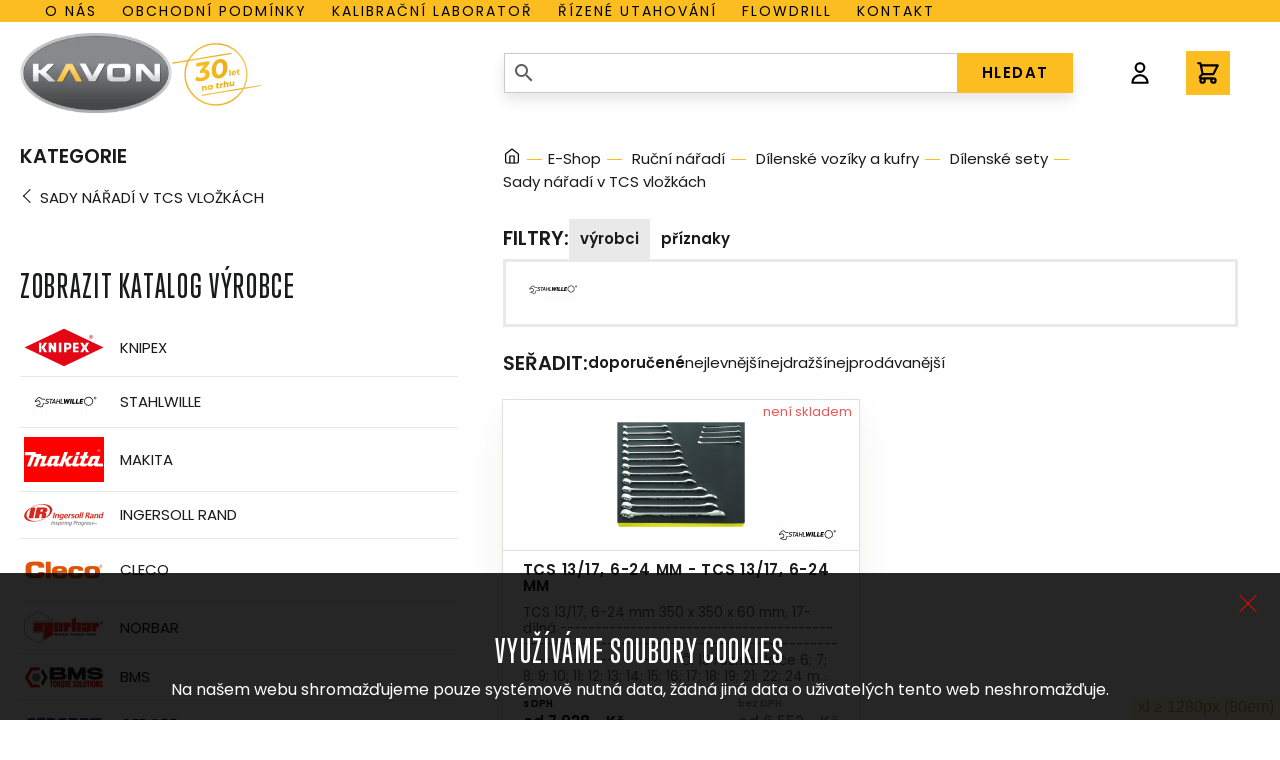

--- FILE ---
content_type: text/html; charset=UTF-8
request_url: https://www.kavon.cz/e-shop/naradi-rucni-pro-prumysl-a-remeslo/dilenske-voziky-a-kufry/workshop-sety/sortiment-v-tcs-vlozkach/tcs-13-17-6-24-mm-tcs-13-17-6-24-mm/
body_size: 7424
content:
<!DOCTYPE html>
<html lang="cs">
<head>
    <meta http-equiv="Content-Type" content="text/html; charset=utf-8"/>
    <meta charset="utf-8">
    <meta name="viewport" content="width=device-width,initial-scale=1.0">
        <title>TCS 13/17, 6-24 mm - TCS 13/17, 6-24 mm - Kavon.cz</title>
    <script src="/plugins/cookie-approve/cookie-approve-default.js" ></script>

            <script>
            var dataLayer = [];
            
                        dataLayer.push({'cis':
                    {"page_type":"category","customer":{"registered":false},"cart":[],"products":[{"id":"36889","hasVariants":false,"manufacturer":"","name":"TCS 13\/17, 6-24 mm - TCS 13\/17, 6-24 mm","sku":"36889","currency":"CZK","currentCategory":"TCS 13\/17, 6-24 mm - TCS 13\/17, 6-24 mm","defaultCategory":"Ru\u010dn\u00ed n\u00e1\u0159ad\u00ed","quantity":"0","priceWithVat":"7928.00"}]}                } );
        </script>
        <!-- Google Tag Manager -->
		<script>(function(w,d,s,l,i){w[l]=w[l]||[];w[l].push({'gtm.start':
				new Date().getTime(),event:'gtm.js'});var f=d.getElementsByTagName(s)[0],
				j=d.createElement(s),dl=l!='dataLayer'?'&l='+l:'';j.async=true;j.src=
					'https://www.googletagmanager.com/gtm.js?id='+i+dl;f.parentNode.insertBefore(j,f);
		})(window,document,'script','dataLayer','GTM-NZV4T5MK');</script>
		<!-- End Google Tag Manager -->

    <meta name="author" content="CISapp s.r.o."/>
    <meta name="keywords" content="tcs 13/17, 6-24 mm - tcs 13/17, 6-24 mm"/>
    <meta name="description" content="TCS 13/17, 6-24 mm - TCS 13/17, 6-24 mm."/>
            <meta name="robots" content="all"/>
    
    <link rel="preload" href="/templates/_kavon/fonts/Montserrat-Medium.woff2" as="font" type="font/woff2" crossorigin="">
    <link rel="preload" href="/templates/_kavon/fonts/Montserrat-Bold.woff2" as="font" type="font/woff2" crossorigin="">
    <link rel="preload" href="/templates/_kavon/fonts/Montserrat-Light.woff2" as="font" type="font/woff2" crossorigin="">
    <link rel="preload" href="/templates/_kavon/fonts/TrumpGothicPro-Medium.woff2" as="font" type="font/woff2" crossorigin="">
    <link rel="preload" href="/templates/_kavon/fonts/TrumpGothicPro-Bold.woff2" as="font" type="font/woff2" crossorigin="">
    <link rel="preload" href="/templates/_kavon/fonts/TrumpGothicPro.woff2" as="font" type="font/woff2" crossorigin="">
    <link rel="preload" href="/styles/fonts/StawiSymbole-Regular.otf" as="font" type="font/otf" crossorigin="">

    <link rel="preconnect" href="https://fonts.googleapis.com">
    <link rel="preconnect" href="https://fonts.gstatic.com" crossorigin>
    <link href="https://fonts.googleapis.com/css2?family=Poppins:wght@300;400;600&display=swap" rel="stylesheet">
    <link rel="stylesheet" type="text/css" href="//cdn.jsdelivr.net/npm/slick-carousel@1.8.1/slick/slick.css" />

                                    <meta property="og:url" content="https://www.kavon.cz/e-shop/naradi-rucni-pro-prumysl-a-remeslo/dilenske-voziky-a-kufry/workshop-sety/sortiment-v-tcs-vlozkach/tcs-13-17-6-24-mm-tcs-13-17-6-24-mm/" />
                                            <meta property="og:type" content="product.group" />
                                            <meta property="og:title" content="SELECT * FROM `GetNiceName` WHERE (GetNiceName.id_groups IN (&#039;7285&#039;))" />
                                            <meta property="og:description" content="TCS 13/17, 6-24 mm - TCS 13/17, 6-24 mm. " />
                                                                                                                    <link rel="shortcut icon" href="/images/favicon-logo.ico"/>
    
    <link rel="stylesheet" href="https://cdnjs.cloudflare.com/ajax/libs/material-design-iconic-font/2.2.0/css/material-design-iconic-font.min.css">

    <link
        rel="stylesheet"
        href="https://unpkg.com/simplebar@latest/dist/simplebar.min.css"
    />
    <script src="https://unpkg.com/simplebar@latest/dist/simplebar.min.js"></script>
    <link rel="stylesheet" href="/cache/scripts/package-0f49dec23576900672298b2af8585dbc-uniweb.css?t=1713334645" />
    <link rel="stylesheet" type="text/css" href="/styles/new/style.css?t=1718107623">
    <link rel="stylesheet"
                data-source="userdata/my-styles.css"
                href="/userdata/my-styles.css?t=1632990652" />
</head>
<body class="IsChrome Site-12926 p-list scrolled without-hero" data-request="cbeaa954e568508d5004e2fde5cb459f"><!-- Google Tag Manager (noscript) -->
				<noscript><iframe src='https://www.googletagmanager.com/ns.html?id=GTM-NZV4T5MK'
				height='0' width='0' style='display:none;visibility:hidden'></iframe></noscript>
				<!-- End Google Tag Manager (noscript) -->
    <div>
        <header class="c-header theme-black c-header--sticky c-header--eshop" id="header"><div class="header__navigation-up">
    <div class="container wrap__header-navigation">
        <div class="nav-text">
            Eshop s nejspolehlivějším nářadím a nástroji na trhu        </div>
        <div class="">
            <nav class="c-nav js-nav">
                <div class="c-nav__container">
                    <ul class="c-nav__items">
                                                <li class="c-nav__item">
                            <a href="/o-nas/" class="c-nav__link" title="O nás">O nás</a>
                        </li>
                                                                        <li class="c-nav__item">
                            <a href="/obchodni-podminky/" class="c-nav__link" title="Obchodní podmínky">Obchodní podmínky</a>
                        </li>
                                                                        <li class="c-nav__item">
                            <a href="/sluzby/kalibrace-momentovych-klicu/" class="c-nav__link"
                               title="Kalibrační laboratoř">Kalibrační laboratoř</a>
                        </li>
                                                                        <li class="c-nav__item">
                            <a href="/sluzby/momentove-a-rizene-utahovani/" class="c-nav__link" title="Řízené utahování">Řízené utahování</a>
                        </li>
                                                                        <li class="c-nav__item">
                            <a href="/flowdrill/" class="c-nav__link" title="Flowdrill">Flowdrill</a>
                        </li>
                                                                        <li class="c-nav__item">
                            <a href="/kontakty/" class="c-nav__link" title="Kontakt">Kontakt</a>
                        </li>
                                            </ul>
                    <div class="c-nav__overflow-check-div">
                    </div>
                    <div class="c-nav__overflow-check">
                        <svg class="o-icon o-icon--big" xmlns="http://www.w3.org/2000/svg" fill="none"
                             viewBox="0 0 24 24" stroke="currentColor">
                            <path stroke-linecap="round" stroke-linejoin="round" stroke-width="2"
                                  d="M15 13l-3 3m0 0l-3-3m3 3V8m0 13a9 9 0 110-18 9 9 0 010 18z"/>
                        </svg>
                    </div>
                </div>
            </nav>
        </div>
    </div>
</div>

            <div class="container c-header__container headerEshop"><div class="wrap__mobile">
    <div class="u-flex wrap__mobile-nav">
        <div class="mobile_hamburger u-block u-lg-none">
        <button class="c-hamburger hamburger hamburger--elastic js-hamburger c-eshop-hamburger" type="button">
  <span class="hamburger-box">
    <span class="hamburger-inner"></span>
  </span>
</button>
        </div>
        <a href="/e-shop/" class="c-logo">
    <img src="/images/logo-kavon.png" alt="kavon.cz">
    <span class="c-logo__text">založeno 1991</span>
            <img src="/images/logo-30-years.svg" class="years30" alt="kavon.cz">
    </a>
        <div class="u-block u-lg-none">
            <div class="c-header__shop-menu BasketBox">
        
    <a href="/zakaznik/prihlasit/" class="c-header__shop-menu-login " title="Přihlásit se">
        <svg xmlns="http://www.w3.org/2000/svg" class="o-icon" fill="none" viewBox="0 0 24 24" stroke="currentColor" stroke-width="2">
            <path stroke-linecap="round" stroke-linejoin="round" d="M16 7a4 4 0 11-8 0 4 4 0 018 0zM12 14a7 7 0 00-7 7h14a7 7 0 00-7-7z" />
        </svg>
                    <span></span>
            </a>
    <a href="/objednavky/kosik/" class="c-header__shop-menu-cart has-items" title="Košík">
        <svg xmlns="http://www.w3.org/2000/svg" class="o-icon" fill="none" viewBox="0 0 24 24" stroke="currentColor" stroke-width="2">
            <path stroke-linecap="round" stroke-linejoin="round" d="M3 3h2l.4 2M7 13h10l4-8H5.4M7 13L5.4 5M7 13l-2.293 2.293c-.63.63-.184 1.707.707 1.707H17m0 0a2 2 0 100 4 2 2 0 000-4zm-8 2a2 2 0 11-4 0 2 2 0 014 0z" />
        </svg>
            </a>
</div>        </div>
    </div>
    <div class="u-block u-lg-none">
        
<div class="c-header__search js-search-bar " id="js-search-form">
    <form class="SearchForm c-search-form__form " role="search" action="/vyhledavani/">
        <div class="container wrap__input-search">
            <input autocomplete="off" type="text" value="" name="search" class="c-search-form__input form-control"/>
            <i class="zmdi zmdi-search zmdi-hc-2x style-icon"></i>
            <button class="c-btn c-search-form__btn" type="submit">HLEDAT</button>
        </div>
        <div class="hints c-search-form__hints" ></div>
    </form>
</div>    </div>
</div>
<div class="u-none u-lg-flex">
    
<div class="c-header__search js-search-bar " id="js-search-form">
    <form class="SearchForm c-search-form__form " role="search" action="/vyhledavani/">
        <div class="container wrap__input-search">
            <input autocomplete="off" type="text" value="" name="search" class="c-search-form__input form-control"/>
            <i class="zmdi zmdi-search zmdi-hc-2x style-icon"></i>
            <button class="c-btn c-search-form__btn" type="submit">HLEDAT</button>
        </div>
        <div class="hints c-search-form__hints" ></div>
    </form>
</div>    <div class="c-header__shop-menu BasketBox">
        
    <a href="/zakaznik/prihlasit/" class="c-header__shop-menu-login " title="Přihlásit se">
        <svg xmlns="http://www.w3.org/2000/svg" class="o-icon" fill="none" viewBox="0 0 24 24" stroke="currentColor" stroke-width="2">
            <path stroke-linecap="round" stroke-linejoin="round" d="M16 7a4 4 0 11-8 0 4 4 0 018 0zM12 14a7 7 0 00-7 7h14a7 7 0 00-7-7z" />
        </svg>
                    <span></span>
            </a>
    <a href="/objednavky/kosik/" class="c-header__shop-menu-cart has-items" title="Košík">
        <svg xmlns="http://www.w3.org/2000/svg" class="o-icon" fill="none" viewBox="0 0 24 24" stroke="currentColor" stroke-width="2">
            <path stroke-linecap="round" stroke-linejoin="round" d="M3 3h2l.4 2M7 13h10l4-8H5.4M7 13L5.4 5M7 13l-2.293 2.293c-.63.63-.184 1.707.707 1.707H17m0 0a2 2 0 100 4 2 2 0 000-4zm-8 2a2 2 0 11-4 0 2 2 0 014 0z" />
        </svg>
            </a>
</div></div>


<div class="c-body-overlay"></div>
            </div>
        </header><div class="FastMessages">
    <div class="container">
        <div class="row js_fastMessages_row">
                        <div class="js_fastmessage_template u-none">
                <div class="col-12 js_fastmessage_item">
                    <div class="c-alert c-alert--blue js_alert_box">
                        <span class="material-icons c-alert__icon">info</span>
                        <div class="c-alert__text js_alert_text">
                        </div>
                        <div class="c-modal__close fm-close"></div>
                    </div>
                </div>
            </div>
        </div>
    </div>
</div>

        <main class="container containerEshop">
            <div class="p-list__layout">
                <div class="c-categories | o-box  o-box--padding o-stack o-stack--sm | theme-gray ">
    
<div class="c-sidebar__group">
        <div class="MainGroupMenu ">
        <h3 class="p-list__header p-list__header--categories js-categories-toggle ">
            <span class="p-list__categories-label">Kategorie</span>
            <span class="js-categories-toggle-cross  p-list__categories-toggle-cross">
                <svg xmlns="http://www.w3.org/2000/svg" fill="none" viewBox="0 0 24 24" stroke="currentColor" stroke-width="2">
                    <path stroke-linecap="round" stroke-linejoin="round" d="M12 4v16m8-8H4"/>
                </svg>
            </span>
        </h3>
        <div class="wrap__input-back">
    <!--    <i class="zmdi zmdi-arrow-left zmdi-hc-1x"></i>-->
    <!--    <input class="product__preview-page" type="button" onclick="history.back();" value="ÚVODNÍ STRANA"/>-->
        </div>
                                    <a href="/e-shop/naradi-rucni-pro-prumysl-a-remeslo/dilenske-voziky-a-kufry/workshop-sety/sortiment-v-tcs-vlozkach/" class="c-sidebar-list__link backGroup">Sady nářadí v TCS vložkách</a>
                            <ul class="c-sidebar-list c-sidebar-list--root js-sidebar-list">
                                
    
        

    

        </ul>
    </div>
</div>

    <div class="manufacturersCont u-mt-12">
        <h3>Zobrazit katalog výrobce</h3>
        <div class="manufacturers">
                                            <div class="item " >
                    <a href="/e-shop/vyrobci_knipex/" class=" manufacturersLogoFilter" title="Zobrazit katalog výrobce Knipex">
                        <div class="imgMan">
                            <img src="/files/eshop/manufacturers/logo-knipex.png?max-width=80&max-height=50" alt="Knipex" title="Knipex"/>
                        </div>
                        Knipex                    </a>
                                    </div>
                                            <div class="item " >
                    <a href="/e-shop/vyrobci_stahlwille/" class=" manufacturersLogoFilter" title="Zobrazit katalog výrobce Stahlwille">
                        <div class="imgMan">
                            <img src="/files/eshop/manufacturers/stahlwille-rgb-mit-trademark-deep-black.png?max-width=80&max-height=50" alt="Stahlwille" title="Stahlwille"/>
                        </div>
                        Stahlwille                    </a>
                                    </div>
                                            <div class="item " >
                    <a href="/e-shop/vyrobci_makita/" class=" manufacturersLogoFilter" title="Zobrazit katalog výrobce Makita">
                        <div class="imgMan">
                            <img src="/files/eshop/manufacturers/logo-makita.png?max-width=80&max-height=50" alt="Makita" title="Makita"/>
                        </div>
                        Makita                    </a>
                                    </div>
                                            <div class="item " >
                    <a href="/e-shop/vyrobci_ingersoll-rand/" class=" manufacturersLogoFilter" title="Zobrazit katalog výrobce Ingersoll Rand">
                        <div class="imgMan">
                            <img src="/files/eshop/manufacturers/logo-ingersoll-rand.png?max-width=80&max-height=50" alt="Ingersoll Rand" title="Ingersoll Rand"/>
                        </div>
                        Ingersoll Rand                    </a>
                                    </div>
                                            <div class="item " >
                    <a href="/e-shop/vyrobci_aimco/" class=" manufacturersLogoFilter" title="Zobrazit katalog výrobce CLECO">
                        <div class="imgMan">
                            <img src="/files/eshop/manufacturers/cleco-tools-logo-vector.png?max-width=80&max-height=50" alt="CLECO" title="CLECO"/>
                        </div>
                        CLECO                    </a>
                                    </div>
                                            <div class="item " >
                    <a href="/e-shop/vyrobci_norbar/" class=" manufacturersLogoFilter" title="Zobrazit katalog výrobce Norbar">
                        <div class="imgMan">
                            <img src="/files/eshop/manufacturers/logo-norbar.png?max-width=80&max-height=50" alt="Norbar" title="Norbar"/>
                        </div>
                        Norbar                    </a>
                                    </div>
                                            <div class="item " >
                    <a href="/e-shop/vyrobci_bms/" class=" manufacturersLogoFilter" title="Zobrazit katalog výrobce BMS">
                        <div class="imgMan">
                            <img src="/files/eshop/manufacturers/cropped-bms-torque-solutions-logo.jpg?max-width=80&max-height=50" alt="BMS" title="BMS"/>
                        </div>
                        BMS                    </a>
                                    </div>
                                            <div class="item " >
                    <a href="/e-shop/vyrobci_torqueleader/" class=" manufacturersLogoFilter" title="Zobrazit katalog výrobce GEDORE">
                        <div class="imgMan">
                            <img src="/files/eshop/manufacturers/gedore-vector-logo-small.png?max-width=80&max-height=50" alt="GEDORE" title="GEDORE"/>
                        </div>
                        GEDORE                    </a>
                                    </div>
                                            <div class="item " >
                    <a href="/e-shop/vyrobci_wiha/" class=" manufacturersLogoFilter" title="Zobrazit katalog výrobce Wiha">
                        <div class="imgMan">
                            <img src="/files/eshop/manufacturers/logo-wiha.png?max-width=80&max-height=50" alt="Wiha" title="Wiha"/>
                        </div>
                        Wiha                    </a>
                                    </div>
                                            <div class="item " >
                    <a href="/e-shop/vyrobci_delvo/" class=" manufacturersLogoFilter" title="Zobrazit katalog výrobce Delvo">
                        <div class="imgMan">
                            <img src="/files/eshop/manufacturers/index.png?max-width=80&max-height=50" alt="Delvo" title="Delvo"/>
                        </div>
                        Delvo                    </a>
                                    </div>
                                            <div class="item " >
                    <a href="/e-shop/vyrobci_flowdrill/" class=" manufacturersLogoFilter" title="Zobrazit katalog výrobce Flowdrill">
                        <div class="imgMan">
                            <img src="/files/eshop/manufacturers/flowdrill.png?max-width=80&max-height=50" alt="Flowdrill" title="Flowdrill"/>
                        </div>
                        Flowdrill                    </a>
                                    </div>
                                            <div class="item " >
                    <a href="/e-shop/vyrobci_ramiyokota/" class=" manufacturersLogoFilter" title="Zobrazit katalog výrobce Rami Yokota">
                        <div class="imgMan">
                            <img src="/files/eshop/manufacturers/yokota-logo.png?max-width=80&max-height=50" alt="Rami Yokota" title="Rami Yokota"/>
                        </div>
                        Rami Yokota                    </a>
                                    </div>
                                            <div class="item " >
                    <a href="/e-shop/vyrobci_momento/" class=" manufacturersLogoFilter" title="Zobrazit katalog výrobce Momento">
                        <div class="imgMan">
                            <img src="/files/eshop/manufacturers/logo-momento.png?max-width=80&max-height=50" alt="Momento" title="Momento"/>
                        </div>
                        Momento                    </a>
                                    </div>
                                            <div class="item " >
                    <a href="/e-shop/vyrobci_ochsenkopf/" class=" manufacturersLogoFilter" title="Zobrazit katalog výrobce OCHSENKOPF">
                        <div class="imgMan">
                            <img src="/files/eshop/manufacturers/screenshot-2026-01-07-at-17-30-35-ochsenkopf-katal.png?max-width=80&max-height=50" alt="OCHSENKOPF" title="OCHSENKOPF"/>
                        </div>
                        OCHSENKOPF                    </a>
                                    </div>
                                            <div class="item " >
                    <a href="/e-shop/vyrobci_rennsteig/" class=" manufacturersLogoFilter" title="Zobrazit katalog výrobce Rennsteig">
                        <div class="imgMan">
                            <img src="/files/eshop/manufacturers/logo-rennsteig.png?max-width=80&max-height=50" alt="Rennsteig" title="Rennsteig"/>
                        </div>
                        Rennsteig                    </a>
                                    </div>
                                            <div class="item " >
                    <a href="/e-shop/vyrobci_sola/" class=" manufacturersLogoFilter" title="Zobrazit katalog výrobce Sola">
                        <div class="imgMan">
                            <img src="/files/eshop/manufacturers/logo.jpg?max-width=80&max-height=50" alt="Sola" title="Sola"/>
                        </div>
                        Sola                    </a>
                                    </div>
                                            <div class="item " >
                    <a href="/e-shop/vyrobci_gt-line/" class=" manufacturersLogoFilter" title="Zobrazit katalog výrobce GT-Line">
                        <div class="imgMan">
                            <img src="/files/eshop/manufacturers/gt-line.jpg?max-width=80&max-height=50" alt="GT-Line" title="GT-Line"/>
                        </div>
                        GT-Line                    </a>
                                    </div>
                                            <div class="item " >
                    <a href="/e-shop/vyrobci_gwk/" class=" manufacturersLogoFilter" title="Zobrazit katalog výrobce GWK">
                        <div class="imgMan">
                            <img src="/files/eshop/manufacturers/gwk.png?max-width=80&max-height=50" alt="GWK" title="GWK"/>
                        </div>
                        GWK                    </a>
                                    </div>
                                            <div class="item " >
                    <a href="/e-shop/vyrobci_jei-solution/" class=" manufacturersLogoFilter" title="Zobrazit katalog výrobce JEI Solution">
                        <div class="imgMan">
                            <img src="/files/eshop/manufacturers/yzwqcpan-400x400.jpg?max-width=80&max-height=50" alt="JEI Solution" title="JEI Solution"/>
                        </div>
                        JEI Solution                    </a>
                                    </div>
                                            <div class="item " >
                    <a href="/e-shop/vyrobci_flott/" class=" manufacturersLogoFilter" title="Zobrazit katalog výrobce FLOTT">
                        <div class="imgMan">
                            <img src="/files/eshop/manufacturers/flott.png?max-width=80&max-height=50" alt="FLOTT" title="FLOTT"/>
                        </div>
                        FLOTT                    </a>
                                    </div>
                    </div>
    </div>
    </div>

<div class="o-box  o-box--padding o-stack o-stack--product-list">
    


<ul class="c-breadcrumbs c-breadcrumbs--desktop">
    <li class="c-breadcrumbs__item">
        <a href="/" title="Domů">
                            <img src="/images/icon/ico-home.svg" alt="Domů">
                    </a>
    </li>
                        <li class="c-breadcrumbs__item"><a href="/e-shop/">E-Shop</a></li>&nbsp;
                                <li class="c-breadcrumbs__item"><a href="/e-shop/naradi-rucni-pro-prumysl-a-remeslo/">Ruční nářadí</a></li>&nbsp;
                                <li class="c-breadcrumbs__item"><a href="/e-shop/naradi-rucni-pro-prumysl-a-remeslo/dilenske-voziky-a-kufry/">Dílenské vozíky a kufry</a></li>&nbsp;
                                <li class="c-breadcrumbs__item"><a href="/e-shop/naradi-rucni-pro-prumysl-a-remeslo/dilenske-voziky-a-kufry/workshop-sety/">Dílenské sety</a></li>&nbsp;
                                <li class="c-breadcrumbs__item" aria-current="page">Sady nářadí v TCS vložkách</li>
            </ul>
    <ul class="c-breadcrumbs c-breadcrumbs--mobile">
        <li class="c-breadcrumbs__item">
            <a href="/e-shop/naradi-rucni-pro-prumysl-a-remeslo/dilenske-voziky-a-kufry/workshop-sety/" title="Zpět na" class="with-icon">
                <svg xmlns="http://www.w3.org/2000/svg" class="o-icon" fill="none" viewBox="0 0 24 24" stroke="currentColor" stroke-width="2">
                    <path stroke-linecap="round" stroke-linejoin="round" d="M15 19l-7-7 7-7" />
                </svg>
                Dílenské sety            </a>
        </li>&nbsp;
    </ul>
    
    <div class="GroupFilter c-filters">
    <form class="aForm o-stack o-stack--sm" method="post"
          action="/e-shop/naradi-rucni-pro-prumysl-a-remeslo/dilenske-voziky-a-kufry/workshop-sety/sortiment-v-tcs-vlozkach/tcs-13-17-6-24-mm-tcs-13-17-6-24-mm/?page=1&amp;item_on_page=24&amp;sorting=def&amp;search="
          style="width: 100%">
            <div class="o-cluster relative">
                <h3 class="p-list__header">Filtry:</h3>
                <a href="#" data-paramid="manufacturers" class="c-btn c-btn--filter with-icon active">
                    Výrobci                </a>
                                                                    <a href="#" data-paramid="flags" class="c-btn c-btn--filter with-icon ">
                    Příznaky                </a>
            </div>
                <div class="filterCustomManufacturers p-list__filters o-box o-box--bg o-box--padding-sm theme-gray d-none" data-paramidcont="manufacturers" hidden>
        <div class="filterCustomManufacturersCont">
                                                                    <div class="item  ">
                        <a href="/e-shop/naradi-rucni-pro-prumysl-a-remeslo/dilenske-voziky-a-kufry/workshop-sety/sortiment-v-tcs-vlozkach/tcs-13-17-6-24-mm-tcs-13-17-6-24-mm/vyrobci_stahlwille/" class=" manufacturersLogoFilter">
                            <img src="/files/eshop/manufacturers/stahlwille-rgb-mit-trademark-deep-black.png?max-width=100&max-height=25" alt="Stahlwille" title="Stahlwille"/>
                        </a>
                    </div>
                                    </div>
    </div>
                                        
            <div class="p-list__filters o-box o-box--bg o-box--padding-sm theme-gray d-none" data-paramidcont="flags" hidden>
    <input type="checkbox" id="filter_on_stock[7285]" class="c-checkbox__input" name="filter_on_stock[7285]" value="1" >
    <label for="filter_on_stock[7285]">Pouze skladem</label><br />
                    <input type="checkbox" id="filter_flags[71]" disabled class="c-checkbox__input" name="filter_flags[71]" value="1" >
        <label for="filter_flags[71]">Novinky <span class="productCount">(0)</span></label><br />
                    <input type="checkbox" id="filter_flags[72]" disabled class="c-checkbox__input" name="filter_flags[72]" value="1" >
        <label for="filter_flags[72]">Akce <span class="productCount">(0)</span></label><br />
                    <input type="checkbox" id="filter_flags[73]" disabled class="c-checkbox__input" name="filter_flags[73]" value="1" >
        <label for="filter_flags[73]">Vyprodej <span class="productCount">(0)</span></label><br />
                    <input type="checkbox" id="filter_flags[74]" disabled class="c-checkbox__input" name="filter_flags[74]" value="1" >
        <label for="filter_flags[74]">Novinka <span class="productCount">(0)</span></label><br />
    </div>

                    
            <div class="form-group float-right" hidden>
                <input class="btn btn-primary" type="submit" name="apply" value="Vyhledat"/>
                <input class="btn btn-light" type="submit" name="cancel" value="Zrušit"/>
            </div>
            <input type="hidden" name="group-id" value="7285"/>
            <input type="hidden" name="GroupFilter" value="1"/>
    </form>
</div>

            <!--Desktop filtry-->



<!--Mobile filtry-->


    <div class="o-stack o-stack--sm c-catalog__filter-row">
    <div class="o-cluster p-list__sorting" data-jquery="CatalogSorting">
        <h3 class="p-list__header">Seřadit:</h3>
            <a href="/e-shop/naradi-rucni-pro-prumysl-a-remeslo/dilenske-voziky-a-kufry/workshop-sety/sortiment-v-tcs-vlozkach/tcs-13-17-6-24-mm-tcs-13-17-6-24-mm/?page=1&amp;item_on_page=24&amp;search=&sorting=def" data-value="def" class="active ">Doporučené</a>
    <a href="/e-shop/naradi-rucni-pro-prumysl-a-remeslo/dilenske-voziky-a-kufry/workshop-sety/sortiment-v-tcs-vlozkach/tcs-13-17-6-24-mm-tcs-13-17-6-24-mm/?page=1&amp;item_on_page=24&amp;search=&sorting=price-v" data-value="price-v" class=" ">Nejlevnější</a>
    <a href="/e-shop/naradi-rucni-pro-prumysl-a-remeslo/dilenske-voziky-a-kufry/workshop-sety/sortiment-v-tcs-vlozkach/tcs-13-17-6-24-mm-tcs-13-17-6-24-mm/?page=1&amp;item_on_page=24&amp;search=&sorting=price-s" data-value="price-s" class=" ">Nejdražší</a>
    <a href="/e-shop/naradi-rucni-pro-prumysl-a-remeslo/dilenske-voziky-a-kufry/workshop-sety/sortiment-v-tcs-vlozkach/tcs-13-17-6-24-mm-tcs-13-17-6-24-mm/?page=1&amp;item_on_page=24&amp;search=&sorting=most-sale-v" data-value="most-sale-v" class=" ">Nejprodávanější</a>
        
    </div>
</div>
    <div class="ProductList">
            <div class="o-grid" style="--o-grid-min-content: 30ch">
                            <div class="c-product">
    <a href="/e-shop/tcs-13-17-6-24mm-36889/" class="ProductListItem c-product__content o-stack o-stack--sm"  data-jquery="36889" data-page-number="1">
        <div class="c-product__top">
            
                            <div class="c-product__delivery out-of-stock">
                    není skladem                </div>
                        <img src="/files/eshop/products/tcs-13-17-6-24-3026n-1-tcs-96830164.jpg?max-width=232&amp;max-height=232" alt="" class="c-product__img">
            <div>
                <div class="c-product__id"></div>
            </div>
                            <img src="/files/eshop/manufacturers/stahlwille-rgb-mit-trademark-deep-black.png?max-height=30" alt="Stahlwille" class="c-product__img-id">
                    </div>
        <div class="c-product__mid container o-stack o-stack--sm o-stack--items-start">
            <h3 class="c-product__title w-100">TCS 13/17, 6-24 mm - TCS 13/17, 6-24 mm</h3>
            <div class="c-product__description">TCS 13/17, 6-24 mm  350 x 350 x 60 mm, 17-dílná  ---------------------------------------------------------------------------------------------------------- Č. 13 		rozměr klíče 6; 7; 8; 9; 10; 11; 12; 13; 14; 15; 16; 17; 18; 19; 21; 22; 24 mm ---------------------------------------------------------------------------------------------------------- </div>
            <div class="c-product__price o-cluster ">
                <span>
                    <span class="vat_label">s DPH</span>
                                            od 7 928,- Kč                                    </span>
                                    <span class="without_vat">
                        <span class="vat_label">bez DPH</span>
                        od 6 552,- Kč                    </span>
                
                                
            </div>
        </div>
            </a>
            <div class="">
            <a href="/e-shop/tcs-13-17-6-24mm-36889/" class="c-product__btn">Detail</a>
        </div>
    </div>                    </div>
            </div>

</div>

            </div>
        </main><footer class="o-box o-box--bg | c-footer | theme-black">
        <div class="container">
        <div class="o-grid | c-footer__columns">
            <div class="c-footer__logo">
                <a href="/e-shop/" class="c-logo">
    <img src="/images/logo-kavon.png" alt="kavon.cz">
    <span class="c-logo__text">založeno 1991</span>
            <img src="/images/logo-30-years.svg" class="years30" alt="kavon.cz">
    </a>
            </div>
            <div>
                <h3 class="h4">Kontakty</h3>
                <p><a href="mailto:info@kavon.cz">info@kavon.cz</a></p>
                <p><a href="tel:+420466797512">+420 <strong>466 797 512</strong></a></p>
            </div>
            <div>
                <h3 class="h4">Provozovna</h3>
                <p><strong class="time">Po – Pá 9:00 – 17:00</strong></p>
                <p><a href="tel:+420466797523">+420 <strong>466 797 523</strong></a></p>
                <p><strong class="address">Medlešice 139</strong></p>
                <p><strong>538 31 Medlešice</strong></p>
            </div>
            <div>
                <h3 class="h4">Servis</h3>
                <p><a href="tel:+420466797527">+420 <strong>466 797 527</strong></a></p>
            </div>
            <div>
                <h3 class="h4">Fakturační údaje</h3>
                <p> <strong class="address">KAVON CZ s. r. o.</strong></p>
                <p> <strong>Smilova 777</strong></p>
                <p> <strong>530 02 Pardubice</strong></p>
                <p>IČO <strong>15050491</strong></p>
                <p>DIČ <strong>CZ15050491</strong></p>
            </div>

        </div>
    </div>
    <div class="footer-bottom">
        &nbsp;Copyright ©2000-2026: CISApp!
        <a href="#" class="js-cookie-settings">Nastavení cookies</a>
    </div>
</footer>
<div class="modal micromodal-slide" id="modal-1" aria-hidden="true">
    <div class="modal__overlay" tabindex="-1" data-micromodal-close>
        <div class="modal__container" role="dialog" aria-modal="true" aria-labelledby="modal-1-title">
            <div class="modal__content">
                <video id="video-modal" data-src="images/video/video-flowdrill-full.mp4" controls="" class="responsive">
                    <source src="/images/video/video-flowdrill-full.mp4">
                </video>
            </div>
            <footer class="modal__footer o-center">
                <button class="c-btn c-btn--yellow" data-micromodal-close aria-label="Zavřít">Zavřít</button>
            </footer>
        </div>
    </div>
</div>

    </div><script src="https://code.jquery.com/jquery-3.6.0.js"></script>
<script src="https://code.jquery.com/jquery-migrate-3.3.2.js"></script>
<script src="/templates/_kavon//scripts/slick.js"></script>
<script src="/templates/_kavon//scripts/micromodal.js"></script>
<script src="/templates/_kavon//scripts/script.js"></script>

<script type="text/javascript" src="/cache/scripts/package-86a2cde50b23015b5628b2917d8dd296-cisjquery.js?t=1653652095"></script>
<script type="text/javascript">
    var ABSOLUTE_URL='/';
    var SERVER_URL='https://www.kavon.cz/';
    var DEBUG_THIS_PROJECT = false;
    var POLYMORPH_ENABLED = false;
    var HomepagePresenter = "/";
var SearchPresenter = "/vyhledavani/";
var VideoPresenter = "/video-archiv/";
var ArticlesPresenter = "/aktuality/";
var DownloadsPresenter = "/flowdrill/";
var CustomerPresenter = "/zakaznik/";
var CatalogPresenter = "/e-shop/";
var LostPasswordPresenter = "/zakaznik/zapomenute-heslo/";
var OrdersPresenter = "/objednavky/";
var PaymentPresenter = "/platby/";
var ProductComparatorPresenter = "/porovnavani/";
var PhotoGalleryPresenter = "/sluzby/prodejna-naradi/";
var ContactPresenter = "/kontakty/";
var NewsletterPresenter = "/newsletter/";
</script>
<script src="/classes/languages.php?javascript_file=1&amp;language-id=1" type="text/javascript"></script>
<script src="/classes/session-forever.php?javascript=1" type="text/javascript"></script>

<script type="text/javascript" src="/cache/scripts/package-d24657e985f4976326495256fc27512f-default.js?t=1713334645"></script>
<script type="text/javascript" src="/userdata/my-scripts.js?t=1632990652"></script>
<!-- Go to www.addthis.com/dashboard to customize your tools -->
<script type="text/javascript" src="//s7.addthis.com/js/300/addthis_widget.js#pubid=2222121212121121212"></script>
<div id="MediaDetektor"></div>
<div id="modal" class=" modal fade"></div>
<div id="cover" class="">

</div>



</body></html>

--- FILE ---
content_type: application/x-javascript
request_url: https://www.kavon.cz/classes/session-forever.php?javascript=1
body_size: 213
content:
        var sessionForeverTimer=setInterval('sessionForever()',5*60*1000);//5 minut
        function sessionForever(){jQuery.ajax({url: ABSOLUTE_URL+"classes/session-forever.php",type: "GET",dataType: 'html',data: 'refresh='+(new Date()).getTime()});}
    

--- FILE ---
content_type: image/svg+xml
request_url: https://www.kavon.cz/images/logo-30-years.svg
body_size: 7712
content:
<svg width="233" height="171" viewBox="0 0 233 171" fill="none" xmlns="http://www.w3.org/2000/svg">
<path d="M96.8506 60.17L85.4964 74.7923C88.938 75.0314 91.7356 76.05 93.8895 77.848C96.0433 79.646 97.3687 82.0901 97.8656 85.1802C98.3844 88.4066 97.8942 91.4456 96.3948 94.2973C94.9409 97.1417 92.6495 99.5613 89.5206 101.556C86.3917 103.551 82.6915 104.892 78.4199 105.579C74.9209 106.142 71.5723 106.191 68.3742 105.726C65.1761 105.261 62.4121 104.307 60.0822 102.864L64.0946 93.8974C65.9043 95.0049 67.9846 95.7659 70.3355 96.1803C72.7318 96.5875 75.1797 96.5901 77.679 96.1882C80.9508 95.662 83.3779 94.6657 84.9601 93.1992C86.5351 91.6873 87.1472 89.8407 86.7964 87.6595C86.5187 85.9327 85.6552 84.7662 84.2058 84.1602C82.7946 83.5014 80.7712 83.3839 78.1355 83.8078L73.0914 84.6189L73.35 77.0952L83.4237 64.0773L63.2474 67.3218L63.6628 58.1646L97.0629 52.7936L96.8506 60.17ZM124.007 98.2481C118.691 99.1031 114.231 98.1885 110.63 95.5045C107.021 92.775 104.763 88.5928 103.857 82.958C102.937 77.2323 103.138 71.8156 104.461 66.708C105.829 61.5931 108.177 57.3464 111.502 53.9679C114.821 50.544 118.889 48.4447 123.706 47.6701C129.022 46.8151 133.485 47.7524 137.094 50.4819C140.696 53.1659 142.95 57.3254 143.856 62.9602C144.777 68.6859 144.553 74.1062 143.184 79.2211C141.861 84.3287 139.54 88.5945 136.222 92.0184C132.896 95.3969 128.824 97.4735 124.007 98.2481ZM123.528 88.7453C126.164 88.3214 128.253 86.82 129.796 84.241C131.385 81.6546 132.409 78.5997 132.868 75.0762C133.32 71.5073 133.293 68.1551 132.789 65.0196C132.299 61.9749 131.302 59.8278 129.795 58.5783C128.327 57.276 126.457 56.8075 124.185 57.1729C121.549 57.5967 119.437 59.1018 117.849 61.6882C116.305 64.2672 115.308 67.3412 114.856 70.9101C114.397 74.4336 114.42 77.7631 114.924 80.8986C115.414 83.9433 116.393 86.1167 117.861 87.419C119.367 88.6686 121.256 89.1107 123.528 88.7453Z" fill="url(#paint0_linear)"/>
<path d="M148.957 92.6365L152.375 92.0869L153.003 75.3085L149.585 75.8581L148.957 92.6365ZM167.253 82.7491C166.746 79.5941 164.249 77.9053 160.81 78.4585C156.712 79.1173 154.333 82.4893 154.967 86.4331C155.481 89.6319 158.16 91.3363 161.841 90.7444C163.638 90.4555 165.335 89.6881 166.517 88.3742L164.73 86.3465C164.032 87.178 162.956 87.7555 161.751 87.9493C159.801 88.2629 158.685 87.6108 158.318 86.029L167.345 84.5774C167.367 84.012 167.356 83.3845 167.253 82.7491ZM161.068 81.0466C162.646 80.7929 163.838 81.5002 164.089 83.0557L158.239 83.9965C158.463 82.4545 159.425 81.3108 161.068 81.0466ZM173.461 79.5707L176.397 79.0985L176.5 76.3848L173.564 76.8569L173.672 73.8952L170.254 74.4448L170.146 77.4066L168.328 77.699L168.225 80.4127L170.043 80.1203L169.866 85.0262C169.856 85.3873 169.869 85.7449 169.922 86.0736C170.253 88.1331 171.94 89.1204 174.131 88.7681C175.161 88.6025 176.184 88.2581 176.954 87.5949L176.059 85.2439C175.663 85.5773 175.206 85.8082 174.746 85.8822C173.891 86.0196 173.43 85.6667 173.314 84.9437C173.289 84.7903 173.264 84.637 173.28 84.4546L173.461 79.5707Z" fill="url(#paint1_linear)"/>
<path d="M85.6566 117.866C84.342 118.078 83.054 118.734 82.1609 119.889L82.2046 118.624L78.2609 119.258L77.8043 131.513L81.9671 130.844L82.206 124.782C82.286 122.903 83.1345 121.89 84.5587 121.661C85.6761 121.482 86.29 121.945 86.4556 122.975C86.4943 123.216 86.5147 123.482 86.4948 123.777L86.2614 130.153L90.4242 129.484L90.6818 122.7C90.7068 122.156 90.6731 121.667 90.5991 121.207C90.1728 118.556 88.1981 117.457 85.6566 117.866ZM102.079 115.428L102.023 116.897C101.095 115.878 99.7248 115.604 98.1254 115.861C94.576 116.432 92.1525 119.811 92.7867 123.755C93.3434 127.216 96.1109 128.772 98.6743 128.359C100.055 128.138 101.12 127.494 101.903 126.492L101.841 127.648L105.785 127.014L106.242 114.758L102.079 115.428ZM99.5813 124.775C98.1571 125.004 97.1836 124.261 96.9617 122.881C96.6411 120.887 97.6093 119.36 99.2525 119.096C100.677 118.867 101.654 119.632 101.876 121.012C102.193 122.984 101.246 124.507 99.5813 124.775ZM119.812 116.217L122.507 115.784L122.62 112.574L119.925 113.007L120.042 109.819L115.879 110.489L115.762 113.677L114.032 113.955L113.897 117.168L115.649 116.886L115.491 120.935C115.467 121.344 115.505 121.72 115.561 122.07C115.917 124.283 117.699 125.3 120.131 124.909C121.227 124.733 122.312 124.356 123.108 123.711L122.12 120.926C121.739 121.212 121.366 121.406 120.928 121.477C120.205 121.593 119.776 121.303 119.67 120.645C119.653 120.536 119.653 120.401 119.651 120.244L119.812 116.217ZM128.989 112.449L129.041 111.092L125.097 111.726L124.64 123.982L128.803 123.312L129.041 117.52C129.118 115.485 130.149 114.487 131.967 114.195C132.296 114.142 132.54 114.125 132.92 114.109L133.041 110.246C131.266 110.532 129.868 111.206 128.989 112.449ZM142.164 108.779C140.959 108.973 139.792 109.543 138.892 110.519L139.103 104.979L134.94 105.648L134.312 122.426L138.474 121.757L138.713 115.695C138.793 113.817 139.642 112.804 141.066 112.574C142.183 112.395 142.797 112.858 142.963 113.888C143.002 114.129 143.022 114.395 143.002 114.691L142.769 121.066L146.931 120.397L147.189 113.613C147.218 113.091 147.184 112.602 147.113 112.164C146.68 109.469 144.662 108.378 142.164 108.779ZM158.349 106.379L158.11 112.441C158.049 114.294 157.2 115.307 155.798 115.532C154.724 115.705 154.111 115.242 153.948 114.234C153.91 113.993 153.889 113.726 153.906 113.409L154.143 107.055L149.98 107.725L149.719 114.487C149.694 115.031 149.727 115.52 149.801 115.98C150.231 118.653 152.184 119.755 154.704 119.349C155.996 119.142 157.262 118.488 158.155 117.333L158.112 118.599L162.055 117.965L162.512 105.709L158.349 106.379Z" fill="url(#paint2_linear)"/>
<path d="M78.4359 142.701L231 117.12" stroke="url(#paint3_linear)" stroke-width="3.0821" stroke-linecap="round"/>
<path d="M2 58.2519L154.564 32.6704" stroke="url(#paint4_linear)" stroke-width="3.0821" stroke-linecap="round"/>
<circle cx="114.496" cy="87.8398" r="80.4429" stroke="url(#paint5_linear)" stroke-width="3.69853"/>
<defs>
<linearGradient id="paint0_linear" x1="9.12223" y1="118.335" x2="222.783" y2="89.2993" gradientUnits="userSpaceOnUse">
<stop stop-color="#F5AB1B"/>
<stop offset="0.355845" stop-color="#FBBD1F"/>
<stop offset="0.678768" stop-color="#E7AE1C"/>
<stop offset="1" stop-color="#F4CA5E"/>
</linearGradient>
<linearGradient id="paint1_linear" x1="159.338" y1="60.5818" x2="164.988" y2="95.7175" gradientUnits="userSpaceOnUse">
<stop stop-color="#F5AB1B"/>
<stop offset="0.355845" stop-color="#FBBD1F"/>
<stop offset="0.678768" stop-color="#E7AE1C"/>
<stop offset="1" stop-color="#F4CA5E"/>
</linearGradient>
<linearGradient id="paint2_linear" x1="46.375" y1="143.536" x2="194.294" y2="116.144" gradientUnits="userSpaceOnUse">
<stop stop-color="#F5AB1B"/>
<stop offset="0.355845" stop-color="#FBBD1F"/>
<stop offset="0.678768" stop-color="#E7AE1C"/>
<stop offset="1" stop-color="#F4CA5E"/>
</linearGradient>
<linearGradient id="paint3_linear" x1="43.6364" y1="154.493" x2="227.713" y2="124.361" gradientUnits="userSpaceOnUse">
<stop stop-color="#F5AB1B"/>
<stop offset="0.355845" stop-color="#FBBD1F"/>
<stop offset="0.678768" stop-color="#E7AE1C"/>
<stop offset="1" stop-color="#F4CA5E"/>
</linearGradient>
<linearGradient id="paint4_linear" x1="2" y1="61.9069" x2="191.007" y2="27.9404" gradientUnits="userSpaceOnUse">
<stop stop-color="#F5AB1B"/>
<stop offset="0.355845" stop-color="#FBBD1F"/>
<stop offset="0.678768" stop-color="#E7AE1C"/>
<stop offset="1" stop-color="#F4CA5E"/>
</linearGradient>
<linearGradient id="paint5_linear" x1="25.5568" y1="133.675" x2="200.868" y2="107.926" gradientUnits="userSpaceOnUse">
<stop stop-color="#F5AB1B"/>
<stop offset="0.355845" stop-color="#FBBD1F"/>
<stop offset="0.678768" stop-color="#E7AE1C"/>
<stop offset="1" stop-color="#F4CA5E"/>
</linearGradient>
</defs>
</svg>


--- FILE ---
content_type: text/javascript
request_url: https://www.kavon.cz/userdata/my-scripts.js?t=1632990652
body_size: 226
content:
$(function() {
    /**
     * Sem si vkládejte své JS scripty, které budou spouštěny po načtení stránky
     */
    $( document ).ajaxComplete(function() {
        $('[id*="tooltip"]').remove();
    });
});

	